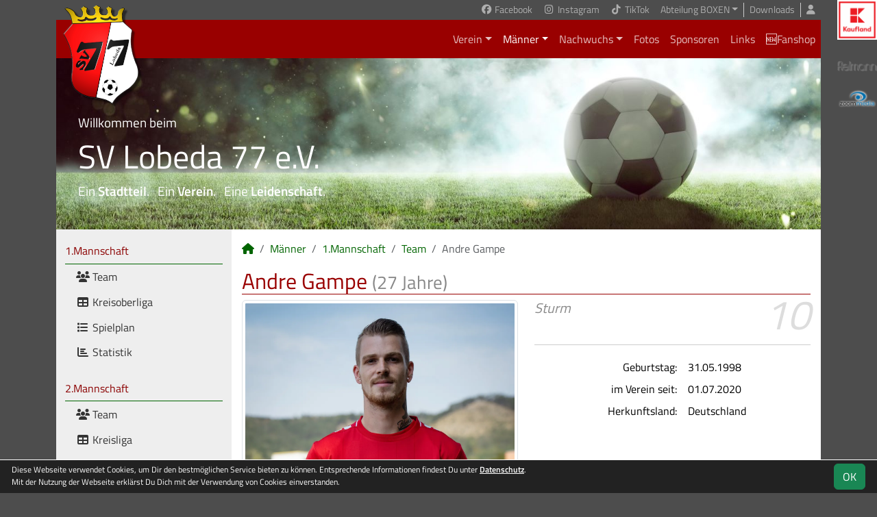

--- FILE ---
content_type: text/html; charset=utf-8
request_url: https://www.svlobeda77.de/maenner/spieler/agampe
body_size: 6190
content:
<!DOCTYPE HTML>
<html lang="de">
<head>
<title>Andre Gampe</title>
<meta charset="utf-8">
<meta http-equiv="X-UA-Compatible" content="IE=edge">
<meta name="google-site-verification" content="dbU7z7G_qA2EWrWrbsPwwogap_iQ54vVO-vxFZjcJsM">
<meta name="description" content="Auf der offiziellen Webseite des SV Lobeda 77 wird der Verein mit allen Mannschaften und Mitgliedern vorgestellt. Es gibt zahlreiche Statistiken zu Spieltag und Spielern, viele Fotos und vieles mehr. (C) soccero">
<meta name="keywords" content="SV Lobeda 77 e.V., Verein, Fussball, News, Fußball, Sportverein, scipmanager, soccero, Andre Gampe, 31.05.1998, Sturm">
<meta name="author" content="zoommedia | www.soccero.de">
<meta name="viewport" content="width=device-width, initial-scale=1.0">
<link rel="icon" type="image/png" sizes="96x96" href="/favicon.png">
<link rel="icon" type="image/png" sizes="144x144" href="/templates/favicons/favicon-144x144.png">
<link rel="icon" type="image/png" sizes="192x192" href="/templates/favicons/favicon-192x192.png">
<link rel="icon" type="image/png" sizes="512x512" href="/templates/favicons/favicon-512x512.png">
<link rel="apple-touch-icon" type="image/png" sizes="180x180" href="/templates/favicons/apple-touch-icon.png">
<link href="/media/fonts/TitilliumWeb/TitilliumWeb.css" rel="stylesheet"><link type="text/css" rel="stylesheet" href="/media/minified/core.bs5.min.css">
<link rel="stylesheet" type="text/css" href="/media/wp_scip/scip.core.css?20250714">
<link rel="stylesheet" type="text/css" href="/media/wp_scip/style.core.css?20230517">
<link rel="stylesheet" type="text/css" href="/templates/style.css">
<script>const CMSdevelop = 0; BSversion = 5; CMSmedia = '/media'; CMSwww = '';</script>
<script src="/media/core/core.head.js?20250507"></script>
<script src="/media/core/jquery/jquery-3.6.0.min.js"></script>
<script src="/media/core/axios/1.4.0/axios.min.js"></script><link rel="alternate" type="application/rss+xml" title="News" href="https://www.svlobeda77.de/feed">
</head>
<body>
<div class="container">
  <div class="content_col_right d-none d-xl-block" style="position: absolute; margin-left: 1140px;">
    <a href="/sponsoren/40"><img alt="Kaufland" src="/assets/img_sponsors/40.png"></a><br><br>
<a href="/sponsoren/2"><img alt="Fielmann" src="/assets/img_sponsors/2.png"></a><br><br>
<a href="/sponsoren/1"><img alt="zoommedia" src="/assets/img_sponsors/1.png"></a><br><br>  </div>

  <!-- *****************************************************************************************************************************************
    HEADER
  ****************************************************************************************************************************************** -->
  <header>
    <!-- Wappen -->
    <a class="scip-wappen d-none d-lg-inline" href="/"></a>
    <a class="scip-wappen-md d-lg-none" href="/"></a>

    <!-- Button für Responsive Navigation -->
    <nav id="cms_nav_mobile_btn" class="d-block d-lg-none">
      <button class="navbar-toggler navbar-dark" type="button" data-bs-toggle="offcanvas" data-bs-target="#offcanvasMobile">
        <span class="navbar-toggler-icon"></span>
      </button>
    </nav>

    <!-- Responsive Navigation -->
    <!--  tabindex="-1" -> JS Fehler bei Login -> modal Maximum call stack size exceeded." -->
    <div class="offcanvas offcanvas-start" data-bs-scroll="true" tabindex="-1" id="offcanvasMobile" style="width:250px; max-width:80%">
      <div class="offcanvas-body p-0">
        <nav id="cms_nav_mobile"></nav>
      </div>
    </div>

    <nav class="navbar navbar-expand-md justify-content-end" id="cms_nav2"></nav>
    <div class="d-flex flex-column"><!-- PER OPTION reverse -->
     <nav class="navbar navbar-expand-md" id="cms_nav"></nav>
      <div class="scip-title">
      <p>Willkommen beim </p>
<p style="font-size: 3rem;">SV Lobeda 77 e.V.</p>
<p id="em-countdown">Ein <strong>Stadtteil</strong>.   Ein <strong>Verein</strong>.   Eine <strong>Leidenschaft</strong>.</p>
<p> </p>    </div>
  </div>
 </header>

  <!-- *****************************************************************************************************************************************
    MAIN WRAPPER
  ****************************************************************************************************************************************** -->

  <main class="d-flex flex-row">
  <!-- *****************************************************************************************************************************************
    SIDEBAR
  ****************************************************************************************************************************************** -->
    <aside class="cms-sidebar d-none d-lg-block">
          	<nav id="cms_nav_sidebar"><a class="nav-item nav-link" href="/maenner/erste">1.Mannschaft</a><ul><li class="nav-item"><a class="nav-link" href="/maenner/erste/team"><i class="fas fa-users fa-fw"></i> Team</a></li><li class="nav-item"><a class="nav-link" href="/maenner/erste/liga"><i class="fas fa-table fa-fw"></i> Kreisoberliga</a></li><li class="nav-item"><a class="nav-link" href="/maenner/erste/spiele"><i class="fas fa-list fa-fw"></i> Spielplan</a></li><li class="nav-item"><a class="nav-link" href="/maenner/erste/statistik"><i class="fas fa-chart-bar fa-fw"></i> Statistik</a></li></ul><a class="nav-item nav-link" href="/maenner/zweite">2.Mannschaft</a><ul><li class="nav-item"><a class="nav-link" href="/maenner/zweite/team"><i class="fas fa-users fa-fw"></i> Team</a></li><li class="nav-item"><a class="nav-link" href="/maenner/zweite/liga"><i class="fas fa-table fa-fw"></i> Kreisliga</a></li><li class="nav-item"><a class="nav-link" href="/maenner/zweite/spiele"><i class="fas fa-list fa-fw"></i> Spielplan</a></li><li class="nav-item"><a class="nav-link" href="/maenner/zweite/statistik"><i class="fas fa-chart-bar fa-fw"></i> Statistik</a></li></ul><a class="nav-item nav-link" href="/maenner/freizeitmannschaft">Freizeitmannschaft Ü35</a><ul><li class="nav-item"><a class="nav-link" href="/maenner/freizeitmannschaft/team"><i class="fas fa-users fa-fw"></i> Team</a></li><li class="nav-item"><a class="nav-link" href="/maenner/freizeitmannschaft/spiele"><i class="fas fa-list fa-fw"></i> Spielplan</a></li><li class="nav-item"><a class="nav-link" href="/maenner/freizeitmannschaft/statistik"><i class="fas fa-chart-bar fa-fw"></i> Statistik</a></li></ul><a class="nav-item nav-link" href="/maenner/statistik">Spielerstatistik</a><ul><li class="nav-item"><a class="nav-link" href="/maenner/statistik/spiele">Spiele</a></li><li class="nav-item"><a class="nav-link" href="/maenner/statistik/tore">Tore</a></li><li class="nav-item"><a class="nav-link" href="/maenner/statistik/vorlagen">Assists</a></li><li class="nav-item"><a class="nav-link" href="/maenner/statistik/scorer">Scorer</a></li><li class="nav-item"><a class="nav-link" href="/maenner/statistik/suender">Sünder</a></li></ul><a class="nav-item nav-link" href="/maenner/archiv">Archiv</a><ul><li class="nav-item"><a class="nav-link" href="/maenner/archiv/">1992 - 2024</a></li></ul></nav>
      <br><div class="scip-sponsor"><a href="/sponsoren/19-soccero"><img alt="soccero" src="/assets/img_sponsors/19.webp"></a></div><br><!--
<form action="http://www.svlobeda77.de/suche" id="cse-search-box">
  <div>
    <input type="hidden" name="cx" value="partner-pub-8534923789621724:2668064156" />
    <input type="hidden" name="cof" value="FORID:10" />
    <input type="hidden" name="ie" value="UTF-8" />
    <input type="text" name="q" size="24" />
    <input type="submit" name="sa" value="Suche" />
  </div>
</form>

<script type="text/javascript" src="http://www.google.de/coop/cse/brand?form=cse-search-box&lang=de"></script>


<hr />

<hr />

<br /><br />
<iframe src="https://www.facebook.com/plugins/likebox.php?href=http%3A%2F%2Fwww.facebook.com%2Fsvlobeda77&width=140&colorscheme=light&show_faces=true&border_color&stream=false&header=true&height=302" scrolling="no" frameborder="0" style="border:none; overflow:hidden; width:140px; height:302px; background:#fff" allowTransparency="false"></iframe>
<br>

-->

<img src="/assets/cms_rfm/images/logo_stuetzpunktverein.png" class="foto" alt="Stützpunktverein">
<br><br>
<a target="_blank" href="https://www.fussballstiftung-jena.de/"><img src="/assets/cms_rfm/images/logo_stiftung_jena.png" alt="Kinder- und Jugendfußballstiftung Jena"></a><br><img style="margin-top:50px;" alt="powered by soccero" src="/media/wp_scip/img/powered_by_soccero.png">    </aside>

  <!-- *****************************************************************************************************************************************
    CONTENT
  ****************************************************************************************************************************************** -->
    <div class="cms-content pt-3 w-100">
      <nav aria-label="breadcrumb"><ol class="breadcrumb"><li class="breadcrumb-item"><a href="/"><i class="fas fa-home"></i></a></li><li class="breadcrumb-item"><a href="/maenner">Männer</a></li><li class="breadcrumb-item"><a href="/maenner/erste">1.Mannschaft</a></li><li class="breadcrumb-item"><a href="/maenner/erste/team">Team</a></li><li class="breadcrumb-item active" aria-current="page">Andre Gampe</li></ol></nav>      <nav id="cms_nav_content"></nav>
      <h1>Andre Gampe <small class="text-muted">(27 Jahre)</small></h1><div class="row" >
<div class="col-md-6" >
    <img  src="/assets/img_players/large/1131.webp" alt="Andre Gampe" class="img-thumbnail"></div>
<div class="col-md-6" >
   <div class="float-end">
     <span style="font-size:60px; color:#ddd; line-height:0.7em;"><em>10</em></span>
   </div>
   <span class="text-muted" style="font-size:20px; color2:#ccc;line-height:1.2em;"><em>Sturm</em></span>
   <div class="clearfix"></div>
   <hr>
   <table class="table noline table-sm">
    <tr>
    <td class="quest">Geburtstag:</td>
    <td class="reply">31.05.1998</td>
  </tr>
    
	  	  <tr>
	    <td class="quest">im Verein seit:</td>
	    <td class="reply">01.07.2020</td>
	  </tr>
	  	  	  <tr>
	    <td class="quest">Herkunftsland:</td>
	    <td class="reply">Deutschland</td>
	  </tr>
	  	  
		  		  		  		  		  		  	    </table>
    </div>
    </div>

<br>
<br>

<h2>Saisonstatistik</h2>

<div class="cms-offset-padding">
<table class="table noline cms-table-sticky">
  <thead>
    <tr class="line-color">
      <th class="d-none d-sm-table-cell py-0">&nbsp;</th>
      <th>&nbsp;</th>
      <th class="w5em text-center"><img src="/media/wp_scip/img/icon_matches.png" title="Spiele" alt="Spiele"></th>
      <th class="w5em text-center"><img src="/media/wp_scip/img/icon_goals.png" title="Tore" alt="Tore"></th>
      <th class="w5em text-center"><img src="/media/wp_scip/img/icon_assists.png" title="Vorlagen" alt="Vorlagen"></th>
      <th class="w5em text-center"><img src="/media/wp_scip/img/icon_yellow.png" title="Gelbe Karten" alt="Gelbe Karten"></th>
      <th class="w5em text-center"><img src="/media/wp_scip/img/icon_yellow_red.png" title="Gelb-Rote Karten" alt="Gelb-Rote Karten"></th>
      <th class="w5em text-center"><img src="/media/wp_scip/img/icon_red.png" title="Rote Karten" alt="Rote Karten"></th>
      <th class="w5em text-center"><img src="/media/wp_scip/img/icon_in.png" title="Einwechslungen" alt="Einwechslungen"></th>
      <th class="w5em text-center"><img src="/media/wp_scip/img/icon_out.png" title="Auswechslungen" alt="Auswechslungen"></th>
    </tr>
  </thead>
  <tbody>
	<tr class="bg1 line-top">
	  <td class="d-none d-sm-table-cell py-0"></td>
	  <td colspan="9" class="bold py-0"><div class="d-sm-none mt-2">2025/26</div></td>
	</tr>
	<tr class="bg1">
	  <td class="bold d-none d-sm-table-cell">2025/26</td>
	  <td class="nowrap">1.Mannschaft</td>
	  <td class="text-center"><a class="notd" href="/maenner/statistik/spiele/2025-26/agampe/erste">6</a></td>
	  <td class="text-center"><a class="notd" href="/maenner/statistik/tore/2025-26/agampe/erste">5</a></td>
	  <td class="text-center"><a class="notd" href="/maenner/statistik/vorlagen/2025-26/agampe/erste">0</a></td>
	  <td class="text-center"><a class="notd" href="/maenner/statistik/gelbe-karten/2025-26/agampe/erste">2</a></td>
	  <td class="text-center"><a class="notd" href="/maenner/statistik/gelb-rote-karten/2025-26/agampe/erste">1</a></td>
	  <td class="text-center"><a class="notd" href="/maenner/statistik/rote-karten/2025-26/agampe/erste">0</a></td>
	  <td class="text-center"><a class="notd" href="/maenner/statistik/einwechslungen/2025-26/agampe/erste">2</a></td>
	  <td class="text-center"><a class="notd" href="/maenner/statistik/auswechslungen/2025-26/agampe/erste">0</a></td>
 	 </tr>
	<tr class="bg0 line-top">
	  <td class="d-none d-sm-table-cell py-0"></td>
	  <td colspan="9" class="bold py-0"><div class="d-sm-none mt-2">2024/25</div></td>
	</tr>
	<tr class="bg0">
	  <td class="bold d-none d-sm-table-cell">2024/25</td>
	  <td class="nowrap">1.Mannschaft</td>
	  <td class="text-center"><a class="notd" href="/maenner/statistik/spiele/2024-25/agampe/erste">17</a></td>
	  <td class="text-center"><a class="notd" href="/maenner/statistik/tore/2024-25/agampe/erste">15</a></td>
	  <td class="text-center"><a class="notd" href="/maenner/statistik/vorlagen/2024-25/agampe/erste">5</a></td>
	  <td class="text-center"><a class="notd" href="/maenner/statistik/gelbe-karten/2024-25/agampe/erste">3</a></td>
	  <td class="text-center"><a class="notd" href="/maenner/statistik/gelb-rote-karten/2024-25/agampe/erste">2</a></td>
	  <td class="text-center"><a class="notd" href="/maenner/statistik/rote-karten/2024-25/agampe/erste">0</a></td>
	  <td class="text-center"><a class="notd" href="/maenner/statistik/einwechslungen/2024-25/agampe/erste">1</a></td>
	  <td class="text-center"><a class="notd" href="/maenner/statistik/auswechslungen/2024-25/agampe/erste">3</a></td>
 	 </tr>
	<tr class="bg1 line-top">
	  <td class="d-none d-sm-table-cell py-0"></td>
	  <td colspan="9" class="bold py-0"><div class="d-sm-none mt-2">2023/24</div></td>
	</tr>
	<tr class="bg1">
	  <td class="bold d-none d-sm-table-cell">2023/24</td>
	  <td class="nowrap">1.Mannschaft</td>
	  <td class="text-center"><a class="notd" href="/maenner/statistik/spiele/2023-24/agampe/erste">10</a></td>
	  <td class="text-center"><a class="notd" href="/maenner/statistik/tore/2023-24/agampe/erste">8</a></td>
	  <td class="text-center"><a class="notd" href="/maenner/statistik/vorlagen/2023-24/agampe/erste">5</a></td>
	  <td class="text-center"><a class="notd" href="/maenner/statistik/gelbe-karten/2023-24/agampe/erste">1</a></td>
	  <td class="text-center"><a class="notd" href="/maenner/statistik/gelb-rote-karten/2023-24/agampe/erste">1</a></td>
	  <td class="text-center"><a class="notd" href="/maenner/statistik/rote-karten/2023-24/agampe/erste">1</a></td>
	  <td class="text-center"><a class="notd" href="/maenner/statistik/einwechslungen/2023-24/agampe/erste">2</a></td>
	  <td class="text-center"><a class="notd" href="/maenner/statistik/auswechslungen/2023-24/agampe/erste">0</a></td>
 	 </tr>
	<tr class="bg1">
	  <td class="bold d-none d-sm-table-cell">&nbsp;</td>
	  <td class="nowrap">2.Mannschaft</td>
	  <td class="text-center"><a class="notd" href="/maenner/statistik/spiele/2023-24/agampe/zweite">1</a></td>
	  <td class="text-center"><a class="notd" href="/maenner/statistik/tore/2023-24/agampe/zweite">0</a></td>
	  <td class="text-center"><a class="notd" href="/maenner/statistik/vorlagen/2023-24/agampe/zweite">0</a></td>
	  <td class="text-center"><a class="notd" href="/maenner/statistik/gelbe-karten/2023-24/agampe/zweite">0</a></td>
	  <td class="text-center"><a class="notd" href="/maenner/statistik/gelb-rote-karten/2023-24/agampe/zweite">0</a></td>
	  <td class="text-center"><a class="notd" href="/maenner/statistik/rote-karten/2023-24/agampe/zweite">0</a></td>
	  <td class="text-center"><a class="notd" href="/maenner/statistik/einwechslungen/2023-24/agampe/zweite">0</a></td>
	  <td class="text-center"><a class="notd" href="/maenner/statistik/auswechslungen/2023-24/agampe/zweite">0</a></td>
 	 </tr>
	<tr class="bg0 line-top">
	  <td class="d-none d-sm-table-cell py-0"></td>
	  <td colspan="9" class="bold py-0"><div class="d-sm-none mt-2">2022/23</div></td>
	</tr>
	<tr class="bg0">
	  <td class="bold d-none d-sm-table-cell">2022/23</td>
	  <td class="nowrap">1.Mannschaft</td>
	  <td class="text-center"><a class="notd" href="/maenner/statistik/spiele/2022-23/agampe/erste">23</a></td>
	  <td class="text-center"><a class="notd" href="/maenner/statistik/tore/2022-23/agampe/erste">17</a></td>
	  <td class="text-center"><a class="notd" href="/maenner/statistik/vorlagen/2022-23/agampe/erste">3</a></td>
	  <td class="text-center"><a class="notd" href="/maenner/statistik/gelbe-karten/2022-23/agampe/erste">5</a></td>
	  <td class="text-center"><a class="notd" href="/maenner/statistik/gelb-rote-karten/2022-23/agampe/erste">1</a></td>
	  <td class="text-center"><a class="notd" href="/maenner/statistik/rote-karten/2022-23/agampe/erste">0</a></td>
	  <td class="text-center"><a class="notd" href="/maenner/statistik/einwechslungen/2022-23/agampe/erste">0</a></td>
	  <td class="text-center"><a class="notd" href="/maenner/statistik/auswechslungen/2022-23/agampe/erste">1</a></td>
 	 </tr>
	<tr class="bg1 line-top">
	  <td class="d-none d-sm-table-cell py-0"></td>
	  <td colspan="9" class="bold py-0"><div class="d-sm-none mt-2">2021/22</div></td>
	</tr>
	<tr class="bg1">
	  <td class="bold d-none d-sm-table-cell">2021/22</td>
	  <td class="nowrap">1.Mannschaft</td>
	  <td class="text-center"><a class="notd" href="/maenner/statistik/spiele/2021-22/agampe/erste">20</a></td>
	  <td class="text-center"><a class="notd" href="/maenner/statistik/tore/2021-22/agampe/erste">11</a></td>
	  <td class="text-center"><a class="notd" href="/maenner/statistik/vorlagen/2021-22/agampe/erste">2</a></td>
	  <td class="text-center"><a class="notd" href="/maenner/statistik/gelbe-karten/2021-22/agampe/erste">6</a></td>
	  <td class="text-center"><a class="notd" href="/maenner/statistik/gelb-rote-karten/2021-22/agampe/erste">0</a></td>
	  <td class="text-center"><a class="notd" href="/maenner/statistik/rote-karten/2021-22/agampe/erste">0</a></td>
	  <td class="text-center"><a class="notd" href="/maenner/statistik/einwechslungen/2021-22/agampe/erste">0</a></td>
	  <td class="text-center"><a class="notd" href="/maenner/statistik/auswechslungen/2021-22/agampe/erste">7</a></td>
 	 </tr>
	<tr class="bg0 line-top">
	  <td class="d-none d-sm-table-cell py-0"></td>
	  <td colspan="9" class="bold py-0"><div class="d-sm-none mt-2">2020/21</div></td>
	</tr>
	<tr class="bg0">
	  <td class="bold d-none d-sm-table-cell">2020/21</td>
	  <td class="nowrap">1.Mannschaft</td>
	  <td class="text-center"><a class="notd" href="/maenner/statistik/spiele/2020-21/agampe/erste">2</a></td>
	  <td class="text-center"><a class="notd" href="/maenner/statistik/tore/2020-21/agampe/erste">1</a></td>
	  <td class="text-center"><a class="notd" href="/maenner/statistik/vorlagen/2020-21/agampe/erste">0</a></td>
	  <td class="text-center"><a class="notd" href="/maenner/statistik/gelbe-karten/2020-21/agampe/erste">1</a></td>
	  <td class="text-center"><a class="notd" href="/maenner/statistik/gelb-rote-karten/2020-21/agampe/erste">0</a></td>
	  <td class="text-center"><a class="notd" href="/maenner/statistik/rote-karten/2020-21/agampe/erste">0</a></td>
	  <td class="text-center"><a class="notd" href="/maenner/statistik/einwechslungen/2020-21/agampe/erste">1</a></td>
	  <td class="text-center"><a class="notd" href="/maenner/statistik/auswechslungen/2020-21/agampe/erste">0</a></td>
 	 </tr>
	<tr class="bg1 line-top">
	  <td class="d-none d-sm-table-cell py-0"></td>
	  <td colspan="9" class="bold py-0"><div class="d-sm-none mt-2">2019/20</div></td>
	</tr>
	<tr class="bg1">
	  <td class="bold d-none d-sm-table-cell">2019/20</td>
	  <td class="nowrap">1.Mannschaft</td>
	  <td class="text-center"><a class="notd" href="/maenner/statistik/spiele/2019-20/agampe/erste">1</a></td>
	  <td class="text-center"><a class="notd" href="/maenner/statistik/tore/2019-20/agampe/erste">0</a></td>
	  <td class="text-center"><a class="notd" href="/maenner/statistik/vorlagen/2019-20/agampe/erste">0</a></td>
	  <td class="text-center"><a class="notd" href="/maenner/statistik/gelbe-karten/2019-20/agampe/erste">0</a></td>
	  <td class="text-center"><a class="notd" href="/maenner/statistik/gelb-rote-karten/2019-20/agampe/erste">0</a></td>
	  <td class="text-center"><a class="notd" href="/maenner/statistik/rote-karten/2019-20/agampe/erste">0</a></td>
	  <td class="text-center"><a class="notd" href="/maenner/statistik/einwechslungen/2019-20/agampe/erste">0</a></td>
	  <td class="text-center"><a class="notd" href="/maenner/statistik/auswechslungen/2019-20/agampe/erste">1</a></td>
 	 </tr>
</tbody>
</table>
</div>
<h2>Gesamtstatistik</h2>
<div class="row">
	<div class="col-md-4 col-6">
	<table class="table noline table-sm">
	  <thead>
	    <tr>
	      <th class="bold" colspan="2">1.Mannschaft</th>
	    </tr>
	  </thead>
	  <tbody>
	    <tr>
	      <td class="text-end"><img alt="Spiele" src="/media/wp_scip/img/icon_matches_15.png">&nbsp;</td>
	      <td><a class="notd" href="/maenner/statistik/spiele/ewig/agampe/erste">79</a> Spiele</td>
	    </tr>
	    <tr>
	      <td class="text-end"><img alt="Tore" src="/media/wp_scip/img/icon_goals_15.png">&nbsp;</td>
	      <td><a class="notd" href="/maenner/statistik/tore/ewig/agampe/erste">57</a> Tore</td>
	    </tr>
	    <tr>
	      <td class="text-end"><img alt="Vorlagen" src="/media/wp_scip/img/icon_assists_15.png">&nbsp;</td>
	      <td><a class="notd" href="/maenner/statistik/vorlagen/ewig/agampe/erste">15</a> Vorlagen</td>
	    </tr>
	    <tr>
	      <td class="text-end"><img alt="Gelbe Karten" src="/media/wp_scip/img/icon_yellow_15.png">&nbsp;</td>
	      <td><a class="notd" href="/maenner/statistik/gelbe-karten/ewig/agampe/erste">18</a> Gelbe Karten</td>
	    </tr>
	    <tr>
	      <td class="text-end"><img alt="Gelb-Rote Karten" src="/media/wp_scip/img/icon_yellow_red_15.png">&nbsp;</td>
	      <td><a class="notd" href="/maenner/statistik/gelb-rote-karten/ewig/agampe/erste">5</a> Gelb-Rote Karten</td>
	    </tr>
	    <tr>
	      <td class="text-end"><img alt="Gelb-Rote Karten" src="/media/wp_scip/img/icon_red_15.png">&nbsp;</td>
	      <td><a class="notd" href="/maenner/statistik/rote-karten/ewig/agampe/erste">1</a> Rote Karte</td>
	    </tr>
	    <tr>
	      <td class="text-end bold large text-muted-2">S&nbsp;</td>
	      <td>31 Siege</td>
	      	    </tr>
	    <tr>
	      <td class="text-end bold large text-muted-2">U&nbsp;</td>
	      <td>13 Unentschieden</td>
	    </tr>
	    <tr>
	      <td class="text-end bold large text-muted-2">N&nbsp;</td>
	      <td>35 Niederlagen</td>
	    </tr>
	  </tbody>
	</table>
	</div>
	<div class="col-md-4 col-6">
	<table class="table noline table-sm">
	  <thead>
	    <tr>
	      <th class="bold" colspan="2">2.Mannschaft</th>
	    </tr>
	  </thead>
	  <tbody>
	    <tr>
	      <td class="text-end"><img alt="Spiele" src="/media/wp_scip/img/icon_matches_15.png">&nbsp;</td>
	      <td><a class="notd" href="/maenner/statistik/spiele/ewig/agampe/zweite">1</a> Spiel</td>
	    </tr>
	    <tr>
	      <td class="text-end"><img alt="Tore" src="/media/wp_scip/img/icon_goals_15.png">&nbsp;</td>
	      <td><a class="notd" href="/maenner/statistik/tore/ewig/agampe/zweite">0</a> Tore</td>
	    </tr>
	    <tr>
	      <td class="text-end"><img alt="Vorlagen" src="/media/wp_scip/img/icon_assists_15.png">&nbsp;</td>
	      <td><a class="notd" href="/maenner/statistik/vorlagen/ewig/agampe/zweite">0</a> Vorlagen</td>
	    </tr>
	    <tr>
	      <td class="text-end"><img alt="Gelbe Karten" src="/media/wp_scip/img/icon_yellow_15.png">&nbsp;</td>
	      <td><a class="notd" href="/maenner/statistik/gelbe-karten/ewig/agampe/zweite">0</a> Gelbe Karten</td>
	    </tr>
	    <tr>
	      <td class="text-end"><img alt="Gelb-Rote Karten" src="/media/wp_scip/img/icon_yellow_red_15.png">&nbsp;</td>
	      <td><a class="notd" href="/maenner/statistik/gelb-rote-karten/ewig/agampe/zweite">0</a> Gelb-Rote Karten</td>
	    </tr>
	    <tr>
	      <td class="text-end"><img alt="Gelb-Rote Karten" src="/media/wp_scip/img/icon_red_15.png">&nbsp;</td>
	      <td><a class="notd" href="/maenner/statistik/rote-karten/ewig/agampe/zweite">0</a> Rote Karten</td>
	    </tr>
	    <tr>
	      <td class="text-end bold large text-muted-2">S&nbsp;</td>
	      <td>0 Siege</td>
	      	    </tr>
	    <tr>
	      <td class="text-end bold large text-muted-2">U&nbsp;</td>
	      <td>1 Unentschieden</td>
	    </tr>
	    <tr>
	      <td class="text-end bold large text-muted-2">N&nbsp;</td>
	      <td>0 Niederlagen</td>
	    </tr>
	  </tbody>
	</table>
	</div>
	<div class="col-md-4 col-6">
	<table class="table noline table-sm">
	  <thead>
	    <tr>
	      <th class="bold" colspan="2">ALLE MANNSCHAFTEN</th>
	    </tr>
	  </thead>
	  <tbody>
	    <tr>
	      <td class="text-end"><img alt="Spiele" src="/media/wp_scip/img/icon_matches_15.png">&nbsp;</td>
	      <td><a class="notd" href="/maenner/statistik/spiele/ewig/agampe/">80</a> Spiele</td>
	    </tr>
	    <tr>
	      <td class="text-end"><img alt="Tore" src="/media/wp_scip/img/icon_goals_15.png">&nbsp;</td>
	      <td><a class="notd" href="/maenner/statistik/tore/ewig/agampe/">57</a> Tore</td>
	    </tr>
	    <tr>
	      <td class="text-end"><img alt="Vorlagen" src="/media/wp_scip/img/icon_assists_15.png">&nbsp;</td>
	      <td><a class="notd" href="/maenner/statistik/vorlagen/ewig/agampe/">15</a> Vorlagen</td>
	    </tr>
	    <tr>
	      <td class="text-end"><img alt="Gelbe Karten" src="/media/wp_scip/img/icon_yellow_15.png">&nbsp;</td>
	      <td><a class="notd" href="/maenner/statistik/gelbe-karten/ewig/agampe/">18</a> Gelbe Karten</td>
	    </tr>
	    <tr>
	      <td class="text-end"><img alt="Gelb-Rote Karten" src="/media/wp_scip/img/icon_yellow_red_15.png">&nbsp;</td>
	      <td><a class="notd" href="/maenner/statistik/gelb-rote-karten/ewig/agampe/">5</a> Gelb-Rote Karten</td>
	    </tr>
	    <tr>
	      <td class="text-end"><img alt="Gelb-Rote Karten" src="/media/wp_scip/img/icon_red_15.png">&nbsp;</td>
	      <td><a class="notd" href="/maenner/statistik/rote-karten/ewig/agampe/">1</a> Rote Karte</td>
	    </tr>
	    <tr>
	      <td class="text-end bold large text-muted-2">S&nbsp;</td>
	      <td>31 Siege</td>
	      	    </tr>
	    <tr>
	      <td class="text-end bold large text-muted-2">U&nbsp;</td>
	      <td>14 Unentschieden</td>
	    </tr>
	    <tr>
	      <td class="text-end bold large text-muted-2">N&nbsp;</td>
	      <td>35 Niederlagen</td>
	    </tr>
	  </tbody>
	</table>
	</div>
</div>
      <div class="text-center my-4"></div>
    </div>
</main>

  <!-- *****************************************************************************************************************************************
    FOOTER
  ****************************************************************************************************************************************** -->
  <footer class="row g-0">
    <div class="col-md-4">
        <a class="nav-link d-inline-block lh1-3 nowrap" href="https://www.soccero.de">
          <img src="/media/wp_scip/img/logo_soccero_silver_35.png" alt="soccero" class="footer-logo float-start">
          <span>soccero.de<br>
            <span class="small-2 text-muted">&copy; 2006 - 2026</span>
          </span>
        </a>
    </div>
    <div class="col-md-8">
      <div> <!-- div notwendig für scss -->
        <nav id="cms_nav_footer"></nav>
      </div>
    </div>
  </footer>
</div>



<!-- COOKIE-SNIPPET -->
<div id="cookieLaw" style="display:none; position:fixed;bottom:0;left:0;right:0;background:#222;color:#fff; padding:5px; border-top:1px solid #fff; font-size:12px; z-index:15000;">
  <div class="container">
    <button class="btn btn-success" style="position: relative; float: right;">OK</button>
    <div style="margin-right:80px;">
     	Diese Webseite verwendet Cookies, um Dir den bestmöglichen Service bieten zu können.
	Entsprechende Informationen findest Du unter <a style="color:#fff" class="bold" href="/datenschutz#cookies">Datenschutz</a>.<br>
	Mit der Nutzung der Webseite erklärst Du Dich mit der Verwendung von Cookies einverstanden.
    </div>
  </div>
</div>
<script>
const page_nav = {"1":{"account":{"url_name":"account","class":"nav_account","link_name":"<i class=\"toolTip fas fa-user\" title=\"Admin-Login\"><\/i>","a_class":"popup fadein"},"cms_1":{"link_name":"Startseite","url_name":"","hidden":true,"class":null},"cms_19":{"link_name":"News","url_name":"news","hidden":true,"class":null},"cms_20":{"link_name":"soccero","url_name":"s","hidden":true,"class":null},"cms_4":{"link_name":"Frauen","url_name":"frauen","hidden":true,"class":null},"cms_2":{"link_name":"Verein","url_name":"verein","class":"nav"},"cms_3":{"link_name":"M\u00e4nner","url_name":"maenner","class":"nav"},"cms_5":{"link_name":"Nachwuchs","url_name":"nachwuchs","class":"nav"},"cms_6":{"link_name":"Fotos","url_name":"fotos","class":"nav"},"cms_7":{"link_name":"Sponsoren","url_name":"sponsoren","class":"nav"},"cms_8":{"link_name":"Links","url_name":"links","class":"nav"},"cms_36":{"link_name":"\ud83c\udd95Fanshop","url_name":"https:\/\/team.jako.com\/de-de\/team\/sv_lobeda_77_e_v_\/","href":"https:\/\/team.jako.com\/de-de\/team\/sv_lobeda_77_e_v_\/","class":"nav"},"cms_27":{"link_name":"Abteilung BOXEN","url_name":"abteilung-boxen","class":"nav2"},"cms_23":{"link_name":"Downloads","url_name":"downloads","class":"nav2"},"cms_10":{"link_name":"Besucherstatistik","url_name":"besucherstatistik","class":"footer"},"cms_11":{"link_name":"Kontakt","url_name":"kontakt","class":"footer"},"cms_12":{"link_name":"Impressum","url_name":"impressum","class":"footer"},"cms_24":{"link_name":"Datenschutz","url_name":"datenschutz","class":"footer"}},"cms_1":{"1":{"link_name":"<i class=\"fas fa-home\"><\/i>","url_name":"","hidden":true}},"cms_2":{"cms_13":{"link_name":"Chronik","url_name":"chronik"},"cms_14":{"link_name":"Vereinsf\u00fchrung","url_name":"vereinsfuehrung"},"cms_15":{"link_name":"Schiedsrichter","url_name":"schiedsrichter"},"cms_16":{"link_name":"Mannschaften","url_name":"mannschaften"},"cms_17":{"link_name":"Trainingszeiten","url_name":"trainingszeiten"},"cms_18":{"link_name":"Anschrift","url_name":"anschrift"}},"cms_27":{"cms_30":{"link_name":"Aktuelles","url_name":"aktuelles"},"cms_29":{"link_name":"Ansprechpartner","url_name":"ansprechpartner"},"cms_28":{"link_name":"Trainingszeiten","url_name":"trainingszeiten"},"cms_31":{"link_name":"Projekte","url_name":"projekte"},"cms_35":{"link_name":"Kontakt","url_name":"kontakt"}},"cms_3":{"scip_team_1":{"url_name":"erste","link_name":"1.Mannschaft"},"scip_team_2":{"url_name":"zweite","link_name":"2.Mannschaft"},"scip_team_8":{"url_name":"freizeitmannschaft","link_name":"Freizeitmannschaft \u00dc35"},"scip_stats_men":{"url_name":"statistik","link_name":"Spielerstatistik"},"scip_archiv_men":{"url_name":"archiv","link_name":"Archiv"}},"scip_team_1":{"scip_squad_1":{"url_name":"team","link_name":"Team","icon":"fas fa-users"},"scip_league_1-624":{"url_name":"liga","link_name":"Kreisoberliga","icon":"fas fa-table"},"scip_matches_1":{"url_name":"spiele","link_name":"Spielplan","icon":"fas fa-list"},"scip_teamsstats_1":{"url_name":"statistik","link_name":"Statistik","icon":"fas fa-chart-bar"}},"scip_team_2":{"scip_squad_2":{"url_name":"team","link_name":"Team","icon":"fas fa-users"},"scip_league_2-625":{"url_name":"liga","link_name":"Kreisliga","icon":"fas fa-table"},"scip_matches_2":{"url_name":"spiele","link_name":"Spielplan","icon":"fas fa-list"},"scip_teamsstats_2":{"url_name":"statistik","link_name":"Statistik","icon":"fas fa-chart-bar"}},"scip_team_8":{"scip_squad_8":{"url_name":"team","link_name":"Team","icon":"fas fa-users"},"scip_matches_8":{"url_name":"spiele","link_name":"Spielplan","icon":"fas fa-list"},"scip_teamsstats_8":{"url_name":"statistik","link_name":"Statistik","icon":"fas fa-chart-bar"}},"scip_stats_men":{"scip_stats_men_spiele":{"url_name":"spiele","link_name":"Spiele"},"scip_stats_men_tore":{"url_name":"tore","link_name":"Tore"},"scip_stats_men_vorlagen":{"url_name":"vorlagen","link_name":"Assists"},"scip_stats_men_scorer":{"url_name":"scorer","link_name":"Scorer"},"scip_stats_men_suender":{"url_name":"suender","link_name":"S\u00fcnder"},"scip_stats_men_gelbe-karten":{"url_name":"gelbe-karten","link_name":"Gelbe Karten","hidden":true},"scip_stats_men_gelb-rote-karten":{"url_name":"gelb-rote-karten","link_name":"Gelb-Rote Karten","hidden":true},"scip_stats_men_rote-karten":{"url_name":"rote-karten","link_name":"Rote Karten","hidden":true},"scip_stats_men_einwechslungen":{"url_name":"einwechslungen","link_name":"Einwechslungen","hidden":true},"scip_stats_men_auswechslungen":{"url_name":"auswechslungen","link_name":"Auswechslungen","hidden":true}},"scip_archiv_men":{"scip_archiv_men_sub":{"url_name":"","link_name":"1992 - 2024"}},"cms_4":{"scip_stats_women":{"url_name":"statistik","link_name":"Spielerstatistik"},"scip_archiv_women":{"url_name":"archiv","link_name":"Archiv"}},"scip_stats_women":{"scip_stats_women_spiele":{"url_name":"spiele","link_name":"Spiele"},"scip_stats_women_tore":{"url_name":"tore","link_name":"Tore"},"scip_stats_women_vorlagen":{"url_name":"vorlagen","link_name":"Assists"},"scip_stats_women_scorer":{"url_name":"scorer","link_name":"Scorer"},"scip_stats_women_suender":{"url_name":"suender","link_name":"S\u00fcnder"},"scip_stats_women_gelbe-karten":{"url_name":"gelbe-karten","link_name":"Gelbe Karten","hidden":true},"scip_stats_women_gelb-rote-karten":{"url_name":"gelb-rote-karten","link_name":"Gelb-Rote Karten","hidden":true},"scip_stats_women_rote-karten":{"url_name":"rote-karten","link_name":"Rote Karten","hidden":true},"scip_stats_women_einwechslungen":{"url_name":"einwechslungen","link_name":"Einwechslungen","hidden":true},"scip_stats_women_auswechslungen":{"url_name":"auswechslungen","link_name":"Auswechslungen","hidden":true}},"scip_archiv_women":{"scip_archiv_women_sub":{"url_name":"","link_name":"2009 - 2024"}},"cms_5":{"scip_team_10":{"url_name":"a-junioren","link_name":"A-Junioren"},"scip_team_14":{"url_name":"c-junioren","link_name":"C-Junioren"},"scip_team_16":{"url_name":"d-junioren","link_name":"D-Junioren"},"scip_team_17":{"url_name":"d2-junioren","link_name":"D2-Junioren"},"scip_team_18":{"url_name":"e-junioren","link_name":"E-Junioren"},"scip_team_19":{"url_name":"e2-junioren","link_name":"E2-Junioren"},"scip_team_28":{"url_name":"e3-junioren","link_name":"E3-Junioren"},"scip_team_20":{"url_name":"f-junioren","link_name":"F-Junioren"},"scip_team_21":{"url_name":"f2-junioren","link_name":"F2-Junioren"},"scip_team_22":{"url_name":"g-junioren","link_name":"G-Junioren"},"scip_archiv_jun":{"url_name":"archiv","link_name":"Archiv"}},"scip_team_10":{"scip_squad_10":{"url_name":"team","link_name":"Team","icon":"fas fa-users"},"scip_league_10-627":{"url_name":"liga","link_name":"Kreisoberliga","icon":"fas fa-table"},"scip_matches_10":{"url_name":"spiele","link_name":"Spielplan","icon":"fas fa-list"},"scip_teamsstats_10":{"url_name":"statistik","link_name":"Statistik","icon":"fas fa-chart-bar"}},"scip_team_14":{"scip_squad_14":{"url_name":"team","link_name":"Team","icon":"fas fa-users"},"scip_league_14-628":{"url_name":"liga","link_name":"Kreisoberliga Quali-Runde B","icon":"fas fa-table"},"scip_matches_14":{"url_name":"spiele","link_name":"Spielplan","icon":"fas fa-list"},"scip_teamsstats_14":{"url_name":"statistik","link_name":"Statistik","icon":"fas fa-chart-bar"}},"scip_team_16":{"scip_squad_16":{"url_name":"team","link_name":"Team","icon":"fas fa-users"},"scip_league_16-629":{"url_name":"liga","link_name":"Kreisoberliga","icon":"fas fa-table"},"scip_matches_16":{"url_name":"spiele","link_name":"Spielplan","icon":"fas fa-list"},"scip_teamsstats_16":{"url_name":"statistik","link_name":"Statistik","icon":"fas fa-chart-bar"}},"scip_team_17":{"scip_squad_17":{"url_name":"team","link_name":"Team","icon":"fas fa-users"},"scip_league_17-658":{"url_name":"liga","link_name":"Kreisliga","icon":"fas fa-table"},"scip_matches_17":{"url_name":"spiele","link_name":"Spielplan","icon":"fas fa-list"},"scip_teamsstats_17":{"url_name":"statistik","link_name":"Statistik","icon":"fas fa-chart-bar"}},"scip_team_18":{"scip_squad_18":{"url_name":"team","link_name":"Team","icon":"fas fa-users"},"scip_league_18-631":{"url_name":"liga","link_name":"Kreisliga Staffel A","icon":"fas fa-table"},"scip_matches_18":{"url_name":"spiele","link_name":"Spielplan","icon":"fas fa-list"},"scip_teamsstats_18":{"url_name":"statistik","link_name":"Statistik","icon":"fas fa-chart-bar"}},"scip_team_19":{"scip_squad_19":{"url_name":"team","link_name":"Team","icon":"fas fa-users"},"scip_league_19-632":{"url_name":"liga","link_name":"Kreisoberliga","icon":"fas fa-table"},"scip_league_19-662":{"url_name":"cup-662","link_name":"Kreispokal","icon":"fas fa-trophy"},"scip_matches_19":{"url_name":"spiele","link_name":"Spielplan","icon":"fas fa-list"},"scip_teamsstats_19":{"url_name":"statistik","link_name":"Statistik","icon":"fas fa-chart-bar"}},"scip_team_28":{"scip_squad_28":{"url_name":"team","link_name":"Team","icon":"fas fa-users"}},"scip_team_20":{"scip_squad_20":{"url_name":"team","link_name":"Team","icon":"fas fa-users"},"scip_league_20-633":{"url_name":"liga","link_name":"Kinderfu\u00dfballturnier","icon":"fas fa-table"}},"scip_team_21":{"scip_squad_21":{"url_name":"team","link_name":"Team","icon":"fas fa-users"},"scip_league_21-634":{"url_name":"liga","link_name":"Kinderfu\u00dfballturnier","icon":"fas fa-table"}},"scip_team_22":{"scip_squad_22":{"url_name":"team","link_name":"Team","icon":"fas fa-users"}},"scip_archiv_jun":{"scip_archiv_jun_sub":{"url_name":"","link_name":"1992 - 2024"}},"socialmedia":{"facebook":{"href":"https:\/\/www.facebook.com\/svlobeda77","link_name":"Facebook","icon":"fa-brands fa-facebook"},"instagram":{"href":"https:\/\/www.instagram.com\/sportvereinlobeda77","link_name":"Instagram","icon":"fa-brands fa-instagram"},"tiktok":{"href":"https:\/\/www.tiktok.com\/@sv.lobeda.77","link_name":"TikTok","icon":"fa-brands fa-tiktok"}}};
const page_nav_settings = {
	"page_parents"	: {"1":"cms_3"},
	"lev"		: {"1":"maenner","2":"spieler","3":"agampe","4":"","5":""},
	"content_nav"	: "",
	"socialmedia"	: {"accounts_linking":"header","accounts_linking_type":"icon_text","share_linking":"1"},
	"title"		: "SV%20Lobeda%2077%20-%20Andre%20Gampe"
}

domReady(function() {
	CORE_NaviInit(page_nav, page_nav_settings)
	if(page_nav_settings['socialmedia']['share_linking']) {
		CORE_SocialMediaShareButton(page_nav_settings['title'])
	}
})
window.addEventListener('resize', () => CORE_NaviInit(page_nav, page_nav_settings));

const cookieLaw = {
	storage : localStorage.getItem('cookieLaw'),
	element : document.getElementById('cookieLaw')
}
if(!cookieLaw.storage || Date.now() > cookieLaw.storage) {
	cookieLaw.element.style.display = 'block'
	// "cookie" für 200 Tage speichern
	cookieLaw.element.querySelector('button').addEventListener('click', () => {
		cookieLaw.element.style.display = 'none'
		const d = new Date();
		localStorage.setItem('cookieLaw', d.setTime(d.getTime() + 17280000000));	// (200*24*60*60*1000));
	})
}
</script>

<script src="/media/minified/core.bs5.min.js"></script>
<script src="/media/wp_scip/scip.core.js?20240926"></script></body>
</html>

--- FILE ---
content_type: text/css
request_url: https://www.svlobeda77.de/media/fonts/TitilliumWeb/TitilliumWeb.css
body_size: 55
content:
@font-face {
  font-family: 'Titillium Web';
  font-style: normal;
  font-weight: 200;
  font-display: swap;
  src: url(/media/fonts/TitilliumWeb/TitilliumWeb-ExtraLight.woff2) format('woff2');
}
@font-face {
  font-family: 'Titillium Web';
  font-style: normal;
  font-weight: 400;
  font-display: swap;
  src: url(/media/fonts/TitilliumWeb/TitilliumWeb-Regular.woff2) format('woff2');
}
@font-face {
  font-family: 'Titillium Web';
  font-style: normal;
  font-weight: 600;
  font-display: swap;
  src: url(/media/fonts/TitilliumWeb/TitilliumWeb-SemiBold.woff2) format('woff2');
}
